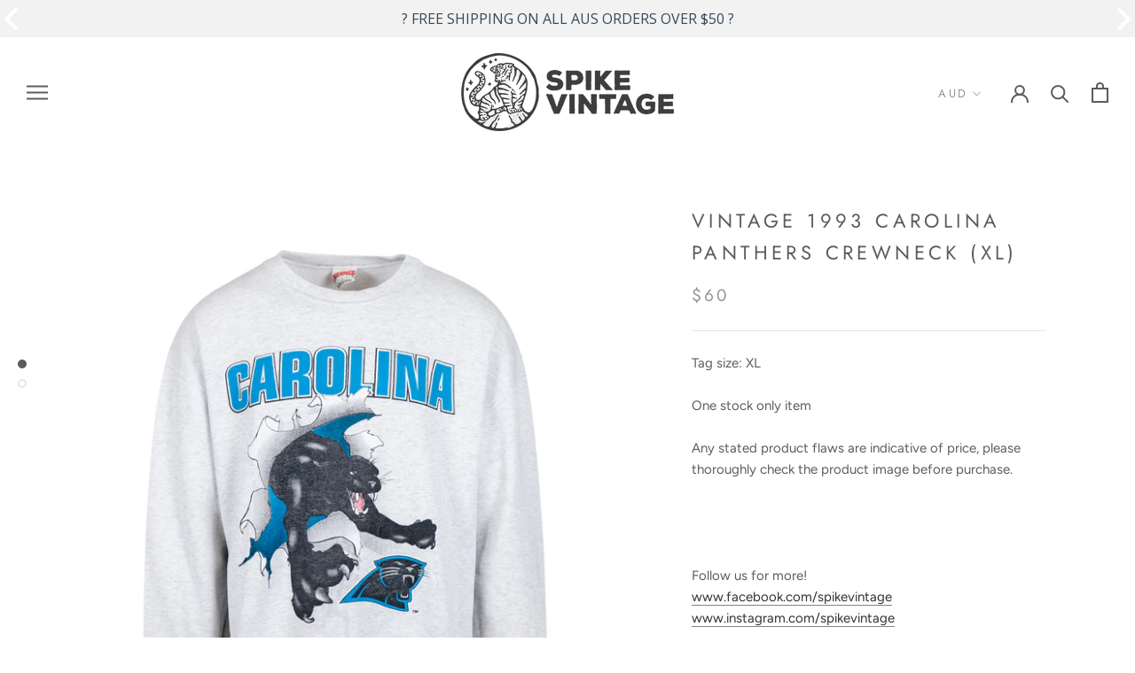

--- FILE ---
content_type: text/javascript
request_url: https://www.spikevintage.com/cdn/shop/t/9/assets/custom.js?v=183944157590872491501575232360
body_size: -592
content:
//# sourceMappingURL=/cdn/shop/t/9/assets/custom.js.map?v=183944157590872491501575232360
